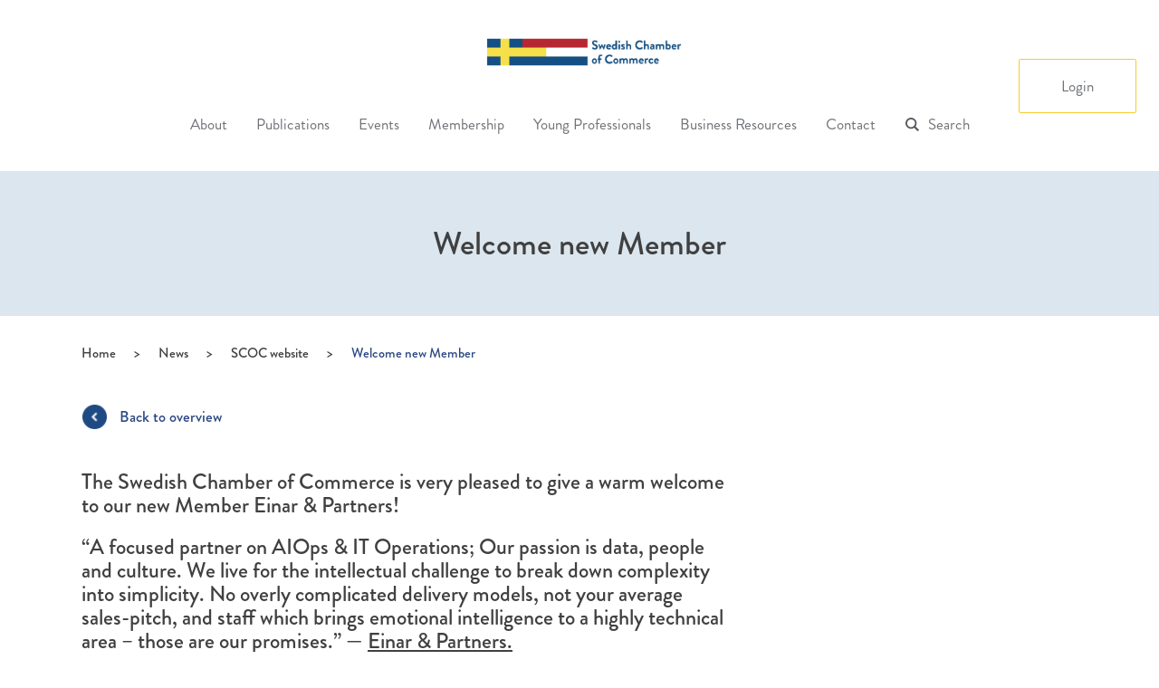

--- FILE ---
content_type: text/html; charset=UTF-8
request_url: https://swedishchamber.nl/news/welcome-new-member-15/
body_size: 14671
content:

<!doctype html>
<html lang="en-GB">
  <head>
  <meta charset="utf-8">
  <meta http-equiv="x-ua-compatible" content="ie=edge">
  <meta name="viewport" content="width=device-width, initial-scale=1">
  <script type="text/javascript">
    var siteUrl = 'https://swedishchamber.nl';
  </script>
  <meta name='robots' content='index, follow, max-image-preview:large, max-snippet:-1, max-video-preview:-1' />

	<!-- This site is optimized with the Yoast SEO plugin v26.8 - https://yoast.com/product/yoast-seo-wordpress/ -->
	<title>Welcome new Member - Swedish Chamber of Commerce</title>
	<link rel="canonical" href="https://swedishchamber.nl/news/welcome-new-member-15/" />
	<meta property="og:locale" content="en_GB" />
	<meta property="og:type" content="article" />
	<meta property="og:title" content="Welcome new Member - Swedish Chamber of Commerce" />
	<meta property="og:description" content="The Swedish Chamber of Commerce is very pleased to give a warm welcome to our new Member Einar &amp; Partners! &#8220;A focused partner on AIOps &amp; IT Operations; Our passion is data, people and culture. We live for the intellectual challenge to break down complexity into simplicity. No overly complicated delivery models, not your average &hellip; Continued" />
	<meta property="og:url" content="https://swedishchamber.nl/news/welcome-new-member-15/" />
	<meta property="og:site_name" content="Swedish Chamber of Commerce" />
	<meta property="article:modified_time" content="2021-03-16T14:36:26+00:00" />
	<meta property="og:image" content="https://swedishchamber.nl/wp-content/uploads/2021/03/New-Members-1.png" />
	<meta property="og:image:width" content="1080" />
	<meta property="og:image:height" content="1080" />
	<meta property="og:image:type" content="image/png" />
	<meta name="twitter:card" content="summary_large_image" />
	<script type="application/ld+json" class="yoast-schema-graph">{"@context":"https://schema.org","@graph":[{"@type":"WebPage","@id":"https://swedishchamber.nl/news/welcome-new-member-15/","url":"https://swedishchamber.nl/news/welcome-new-member-15/","name":"Welcome new Member - Swedish Chamber of Commerce","isPartOf":{"@id":"https://swedishchamber.nl/#website"},"primaryImageOfPage":{"@id":"https://swedishchamber.nl/news/welcome-new-member-15/#primaryimage"},"image":{"@id":"https://swedishchamber.nl/news/welcome-new-member-15/#primaryimage"},"thumbnailUrl":"https://swedishchamber.nl/wp-content/uploads/2021/03/New-Members-1.png","datePublished":"2021-03-15T13:47:15+00:00","dateModified":"2021-03-16T14:36:26+00:00","breadcrumb":{"@id":"https://swedishchamber.nl/news/welcome-new-member-15/#breadcrumb"},"inLanguage":"en-GB","potentialAction":[{"@type":"ReadAction","target":["https://swedishchamber.nl/news/welcome-new-member-15/"]}]},{"@type":"ImageObject","inLanguage":"en-GB","@id":"https://swedishchamber.nl/news/welcome-new-member-15/#primaryimage","url":"https://swedishchamber.nl/wp-content/uploads/2021/03/New-Members-1.png","contentUrl":"https://swedishchamber.nl/wp-content/uploads/2021/03/New-Members-1.png","width":1080,"height":1080},{"@type":"BreadcrumbList","@id":"https://swedishchamber.nl/news/welcome-new-member-15/#breadcrumb","itemListElement":[{"@type":"ListItem","position":1,"name":"Home","item":"https://swedishchamber.nl/"},{"@type":"ListItem","position":2,"name":"News","item":"https://swedishchamber.nl/news/"},{"@type":"ListItem","position":3,"name":"Welcome new Member"}]},{"@type":"WebSite","@id":"https://swedishchamber.nl/#website","url":"https://swedishchamber.nl/","name":"Swedish Chamber of Commerce","description":"","publisher":{"@id":"https://swedishchamber.nl/#organization"},"potentialAction":[{"@type":"SearchAction","target":{"@type":"EntryPoint","urlTemplate":"https://swedishchamber.nl/?s={search_term_string}"},"query-input":{"@type":"PropertyValueSpecification","valueRequired":true,"valueName":"search_term_string"}}],"inLanguage":"en-GB"},{"@type":"Organization","@id":"https://swedishchamber.nl/#organization","name":"Swedish Chamber of Commerce for the Netherlands","url":"https://swedishchamber.nl/","logo":{"@type":"ImageObject","inLanguage":"en-GB","@id":"https://swedishchamber.nl/#/schema/logo/image/","url":"https://swedishchamber.nl/wp-content/uploads/2024/12/SCoC-square.jpg","contentUrl":"https://swedishchamber.nl/wp-content/uploads/2024/12/SCoC-square.jpg","width":2291,"height":1266,"caption":"Swedish Chamber of Commerce for the Netherlands"},"image":{"@id":"https://swedishchamber.nl/#/schema/logo/image/"},"sameAs":["https://www.instagram.com/swedishchambernl/","https://www.linkedin.com/company/2424899/admin/dashboard/"]}]}</script>
	<!-- / Yoast SEO plugin. -->



<link rel="alternate" title="oEmbed (JSON)" type="application/json+oembed" href="https://swedishchamber.nl/wp-json/oembed/1.0/embed?url=https%3A%2F%2Fswedishchamber.nl%2Fnews%2Fwelcome-new-member-15%2F" />
<link rel="alternate" title="oEmbed (XML)" type="text/xml+oembed" href="https://swedishchamber.nl/wp-json/oembed/1.0/embed?url=https%3A%2F%2Fswedishchamber.nl%2Fnews%2Fwelcome-new-member-15%2F&#038;format=xml" />
<style id='wp-img-auto-sizes-contain-inline-css' type='text/css'>
img:is([sizes=auto i],[sizes^="auto," i]){contain-intrinsic-size:3000px 1500px}
/*# sourceURL=wp-img-auto-sizes-contain-inline-css */
</style>
<style id='wp-emoji-styles-inline-css' type='text/css'>

	img.wp-smiley, img.emoji {
		display: inline !important;
		border: none !important;
		box-shadow: none !important;
		height: 1em !important;
		width: 1em !important;
		margin: 0 0.07em !important;
		vertical-align: -0.1em !important;
		background: none !important;
		padding: 0 !important;
	}
/*# sourceURL=wp-emoji-styles-inline-css */
</style>
<style id='wp-block-library-inline-css' type='text/css'>
:root{--wp-block-synced-color:#7a00df;--wp-block-synced-color--rgb:122,0,223;--wp-bound-block-color:var(--wp-block-synced-color);--wp-editor-canvas-background:#ddd;--wp-admin-theme-color:#007cba;--wp-admin-theme-color--rgb:0,124,186;--wp-admin-theme-color-darker-10:#006ba1;--wp-admin-theme-color-darker-10--rgb:0,107,160.5;--wp-admin-theme-color-darker-20:#005a87;--wp-admin-theme-color-darker-20--rgb:0,90,135;--wp-admin-border-width-focus:2px}@media (min-resolution:192dpi){:root{--wp-admin-border-width-focus:1.5px}}.wp-element-button{cursor:pointer}:root .has-very-light-gray-background-color{background-color:#eee}:root .has-very-dark-gray-background-color{background-color:#313131}:root .has-very-light-gray-color{color:#eee}:root .has-very-dark-gray-color{color:#313131}:root .has-vivid-green-cyan-to-vivid-cyan-blue-gradient-background{background:linear-gradient(135deg,#00d084,#0693e3)}:root .has-purple-crush-gradient-background{background:linear-gradient(135deg,#34e2e4,#4721fb 50%,#ab1dfe)}:root .has-hazy-dawn-gradient-background{background:linear-gradient(135deg,#faaca8,#dad0ec)}:root .has-subdued-olive-gradient-background{background:linear-gradient(135deg,#fafae1,#67a671)}:root .has-atomic-cream-gradient-background{background:linear-gradient(135deg,#fdd79a,#004a59)}:root .has-nightshade-gradient-background{background:linear-gradient(135deg,#330968,#31cdcf)}:root .has-midnight-gradient-background{background:linear-gradient(135deg,#020381,#2874fc)}:root{--wp--preset--font-size--normal:16px;--wp--preset--font-size--huge:42px}.has-regular-font-size{font-size:1em}.has-larger-font-size{font-size:2.625em}.has-normal-font-size{font-size:var(--wp--preset--font-size--normal)}.has-huge-font-size{font-size:var(--wp--preset--font-size--huge)}.has-text-align-center{text-align:center}.has-text-align-left{text-align:left}.has-text-align-right{text-align:right}.has-fit-text{white-space:nowrap!important}#end-resizable-editor-section{display:none}.aligncenter{clear:both}.items-justified-left{justify-content:flex-start}.items-justified-center{justify-content:center}.items-justified-right{justify-content:flex-end}.items-justified-space-between{justify-content:space-between}.screen-reader-text{border:0;clip-path:inset(50%);height:1px;margin:-1px;overflow:hidden;padding:0;position:absolute;width:1px;word-wrap:normal!important}.screen-reader-text:focus{background-color:#ddd;clip-path:none;color:#444;display:block;font-size:1em;height:auto;left:5px;line-height:normal;padding:15px 23px 14px;text-decoration:none;top:5px;width:auto;z-index:100000}html :where(.has-border-color){border-style:solid}html :where([style*=border-top-color]){border-top-style:solid}html :where([style*=border-right-color]){border-right-style:solid}html :where([style*=border-bottom-color]){border-bottom-style:solid}html :where([style*=border-left-color]){border-left-style:solid}html :where([style*=border-width]){border-style:solid}html :where([style*=border-top-width]){border-top-style:solid}html :where([style*=border-right-width]){border-right-style:solid}html :where([style*=border-bottom-width]){border-bottom-style:solid}html :where([style*=border-left-width]){border-left-style:solid}html :where(img[class*=wp-image-]){height:auto;max-width:100%}:where(figure){margin:0 0 1em}html :where(.is-position-sticky){--wp-admin--admin-bar--position-offset:var(--wp-admin--admin-bar--height,0px)}@media screen and (max-width:600px){html :where(.is-position-sticky){--wp-admin--admin-bar--position-offset:0px}}

/*# sourceURL=wp-block-library-inline-css */
</style><style id='global-styles-inline-css' type='text/css'>
:root{--wp--preset--aspect-ratio--square: 1;--wp--preset--aspect-ratio--4-3: 4/3;--wp--preset--aspect-ratio--3-4: 3/4;--wp--preset--aspect-ratio--3-2: 3/2;--wp--preset--aspect-ratio--2-3: 2/3;--wp--preset--aspect-ratio--16-9: 16/9;--wp--preset--aspect-ratio--9-16: 9/16;--wp--preset--color--black: #000000;--wp--preset--color--cyan-bluish-gray: #abb8c3;--wp--preset--color--white: #ffffff;--wp--preset--color--pale-pink: #f78da7;--wp--preset--color--vivid-red: #cf2e2e;--wp--preset--color--luminous-vivid-orange: #ff6900;--wp--preset--color--luminous-vivid-amber: #fcb900;--wp--preset--color--light-green-cyan: #7bdcb5;--wp--preset--color--vivid-green-cyan: #00d084;--wp--preset--color--pale-cyan-blue: #8ed1fc;--wp--preset--color--vivid-cyan-blue: #0693e3;--wp--preset--color--vivid-purple: #9b51e0;--wp--preset--gradient--vivid-cyan-blue-to-vivid-purple: linear-gradient(135deg,rgb(6,147,227) 0%,rgb(155,81,224) 100%);--wp--preset--gradient--light-green-cyan-to-vivid-green-cyan: linear-gradient(135deg,rgb(122,220,180) 0%,rgb(0,208,130) 100%);--wp--preset--gradient--luminous-vivid-amber-to-luminous-vivid-orange: linear-gradient(135deg,rgb(252,185,0) 0%,rgb(255,105,0) 100%);--wp--preset--gradient--luminous-vivid-orange-to-vivid-red: linear-gradient(135deg,rgb(255,105,0) 0%,rgb(207,46,46) 100%);--wp--preset--gradient--very-light-gray-to-cyan-bluish-gray: linear-gradient(135deg,rgb(238,238,238) 0%,rgb(169,184,195) 100%);--wp--preset--gradient--cool-to-warm-spectrum: linear-gradient(135deg,rgb(74,234,220) 0%,rgb(151,120,209) 20%,rgb(207,42,186) 40%,rgb(238,44,130) 60%,rgb(251,105,98) 80%,rgb(254,248,76) 100%);--wp--preset--gradient--blush-light-purple: linear-gradient(135deg,rgb(255,206,236) 0%,rgb(152,150,240) 100%);--wp--preset--gradient--blush-bordeaux: linear-gradient(135deg,rgb(254,205,165) 0%,rgb(254,45,45) 50%,rgb(107,0,62) 100%);--wp--preset--gradient--luminous-dusk: linear-gradient(135deg,rgb(255,203,112) 0%,rgb(199,81,192) 50%,rgb(65,88,208) 100%);--wp--preset--gradient--pale-ocean: linear-gradient(135deg,rgb(255,245,203) 0%,rgb(182,227,212) 50%,rgb(51,167,181) 100%);--wp--preset--gradient--electric-grass: linear-gradient(135deg,rgb(202,248,128) 0%,rgb(113,206,126) 100%);--wp--preset--gradient--midnight: linear-gradient(135deg,rgb(2,3,129) 0%,rgb(40,116,252) 100%);--wp--preset--font-size--small: 13px;--wp--preset--font-size--medium: 20px;--wp--preset--font-size--large: 36px;--wp--preset--font-size--x-large: 42px;--wp--preset--spacing--20: 0.44rem;--wp--preset--spacing--30: 0.67rem;--wp--preset--spacing--40: 1rem;--wp--preset--spacing--50: 1.5rem;--wp--preset--spacing--60: 2.25rem;--wp--preset--spacing--70: 3.38rem;--wp--preset--spacing--80: 5.06rem;--wp--preset--shadow--natural: 6px 6px 9px rgba(0, 0, 0, 0.2);--wp--preset--shadow--deep: 12px 12px 50px rgba(0, 0, 0, 0.4);--wp--preset--shadow--sharp: 6px 6px 0px rgba(0, 0, 0, 0.2);--wp--preset--shadow--outlined: 6px 6px 0px -3px rgb(255, 255, 255), 6px 6px rgb(0, 0, 0);--wp--preset--shadow--crisp: 6px 6px 0px rgb(0, 0, 0);}:where(.is-layout-flex){gap: 0.5em;}:where(.is-layout-grid){gap: 0.5em;}body .is-layout-flex{display: flex;}.is-layout-flex{flex-wrap: wrap;align-items: center;}.is-layout-flex > :is(*, div){margin: 0;}body .is-layout-grid{display: grid;}.is-layout-grid > :is(*, div){margin: 0;}:where(.wp-block-columns.is-layout-flex){gap: 2em;}:where(.wp-block-columns.is-layout-grid){gap: 2em;}:where(.wp-block-post-template.is-layout-flex){gap: 1.25em;}:where(.wp-block-post-template.is-layout-grid){gap: 1.25em;}.has-black-color{color: var(--wp--preset--color--black) !important;}.has-cyan-bluish-gray-color{color: var(--wp--preset--color--cyan-bluish-gray) !important;}.has-white-color{color: var(--wp--preset--color--white) !important;}.has-pale-pink-color{color: var(--wp--preset--color--pale-pink) !important;}.has-vivid-red-color{color: var(--wp--preset--color--vivid-red) !important;}.has-luminous-vivid-orange-color{color: var(--wp--preset--color--luminous-vivid-orange) !important;}.has-luminous-vivid-amber-color{color: var(--wp--preset--color--luminous-vivid-amber) !important;}.has-light-green-cyan-color{color: var(--wp--preset--color--light-green-cyan) !important;}.has-vivid-green-cyan-color{color: var(--wp--preset--color--vivid-green-cyan) !important;}.has-pale-cyan-blue-color{color: var(--wp--preset--color--pale-cyan-blue) !important;}.has-vivid-cyan-blue-color{color: var(--wp--preset--color--vivid-cyan-blue) !important;}.has-vivid-purple-color{color: var(--wp--preset--color--vivid-purple) !important;}.has-black-background-color{background-color: var(--wp--preset--color--black) !important;}.has-cyan-bluish-gray-background-color{background-color: var(--wp--preset--color--cyan-bluish-gray) !important;}.has-white-background-color{background-color: var(--wp--preset--color--white) !important;}.has-pale-pink-background-color{background-color: var(--wp--preset--color--pale-pink) !important;}.has-vivid-red-background-color{background-color: var(--wp--preset--color--vivid-red) !important;}.has-luminous-vivid-orange-background-color{background-color: var(--wp--preset--color--luminous-vivid-orange) !important;}.has-luminous-vivid-amber-background-color{background-color: var(--wp--preset--color--luminous-vivid-amber) !important;}.has-light-green-cyan-background-color{background-color: var(--wp--preset--color--light-green-cyan) !important;}.has-vivid-green-cyan-background-color{background-color: var(--wp--preset--color--vivid-green-cyan) !important;}.has-pale-cyan-blue-background-color{background-color: var(--wp--preset--color--pale-cyan-blue) !important;}.has-vivid-cyan-blue-background-color{background-color: var(--wp--preset--color--vivid-cyan-blue) !important;}.has-vivid-purple-background-color{background-color: var(--wp--preset--color--vivid-purple) !important;}.has-black-border-color{border-color: var(--wp--preset--color--black) !important;}.has-cyan-bluish-gray-border-color{border-color: var(--wp--preset--color--cyan-bluish-gray) !important;}.has-white-border-color{border-color: var(--wp--preset--color--white) !important;}.has-pale-pink-border-color{border-color: var(--wp--preset--color--pale-pink) !important;}.has-vivid-red-border-color{border-color: var(--wp--preset--color--vivid-red) !important;}.has-luminous-vivid-orange-border-color{border-color: var(--wp--preset--color--luminous-vivid-orange) !important;}.has-luminous-vivid-amber-border-color{border-color: var(--wp--preset--color--luminous-vivid-amber) !important;}.has-light-green-cyan-border-color{border-color: var(--wp--preset--color--light-green-cyan) !important;}.has-vivid-green-cyan-border-color{border-color: var(--wp--preset--color--vivid-green-cyan) !important;}.has-pale-cyan-blue-border-color{border-color: var(--wp--preset--color--pale-cyan-blue) !important;}.has-vivid-cyan-blue-border-color{border-color: var(--wp--preset--color--vivid-cyan-blue) !important;}.has-vivid-purple-border-color{border-color: var(--wp--preset--color--vivid-purple) !important;}.has-vivid-cyan-blue-to-vivid-purple-gradient-background{background: var(--wp--preset--gradient--vivid-cyan-blue-to-vivid-purple) !important;}.has-light-green-cyan-to-vivid-green-cyan-gradient-background{background: var(--wp--preset--gradient--light-green-cyan-to-vivid-green-cyan) !important;}.has-luminous-vivid-amber-to-luminous-vivid-orange-gradient-background{background: var(--wp--preset--gradient--luminous-vivid-amber-to-luminous-vivid-orange) !important;}.has-luminous-vivid-orange-to-vivid-red-gradient-background{background: var(--wp--preset--gradient--luminous-vivid-orange-to-vivid-red) !important;}.has-very-light-gray-to-cyan-bluish-gray-gradient-background{background: var(--wp--preset--gradient--very-light-gray-to-cyan-bluish-gray) !important;}.has-cool-to-warm-spectrum-gradient-background{background: var(--wp--preset--gradient--cool-to-warm-spectrum) !important;}.has-blush-light-purple-gradient-background{background: var(--wp--preset--gradient--blush-light-purple) !important;}.has-blush-bordeaux-gradient-background{background: var(--wp--preset--gradient--blush-bordeaux) !important;}.has-luminous-dusk-gradient-background{background: var(--wp--preset--gradient--luminous-dusk) !important;}.has-pale-ocean-gradient-background{background: var(--wp--preset--gradient--pale-ocean) !important;}.has-electric-grass-gradient-background{background: var(--wp--preset--gradient--electric-grass) !important;}.has-midnight-gradient-background{background: var(--wp--preset--gradient--midnight) !important;}.has-small-font-size{font-size: var(--wp--preset--font-size--small) !important;}.has-medium-font-size{font-size: var(--wp--preset--font-size--medium) !important;}.has-large-font-size{font-size: var(--wp--preset--font-size--large) !important;}.has-x-large-font-size{font-size: var(--wp--preset--font-size--x-large) !important;}
/*# sourceURL=global-styles-inline-css */
</style>

<style id='classic-theme-styles-inline-css' type='text/css'>
/*! This file is auto-generated */
.wp-block-button__link{color:#fff;background-color:#32373c;border-radius:9999px;box-shadow:none;text-decoration:none;padding:calc(.667em + 2px) calc(1.333em + 2px);font-size:1.125em}.wp-block-file__button{background:#32373c;color:#fff;text-decoration:none}
/*# sourceURL=/wp-includes/css/classic-themes.min.css */
</style>
<link rel='stylesheet' id='timelineCSS-css' href='https://swedishchamber.nl/wp-content/plugins/timeline-block-block/assets/css/timeline.min.css?ver=1.3.5' type='text/css' media='all' />
<link rel='stylesheet' id='sc-membership-css' href='https://swedishchamber.nl/wp-content/plugins/sc-membership/public/css/sc-membership-public.css?ver=1.0.0' type='text/css' media='all' />
<link rel='stylesheet' id='wp-pagenavi-css' href='https://swedishchamber.nl/wp-content/plugins/wp-pagenavi/pagenavi-css.css?ver=2.70' type='text/css' media='all' />
<link rel='stylesheet' id='sage/css-css' href='https://swedishchamber.nl/wp-content/themes/swedishchamber/dist/styles/main.css?ver=1.0.4' type='text/css' media='all' />
<script type="text/javascript" src="https://swedishchamber.nl/wp-includes/js/jquery/jquery.min.js?ver=3.7.1" id="jquery-core-js"></script>
<script type="text/javascript" src="https://swedishchamber.nl/wp-includes/js/jquery/jquery-migrate.min.js?ver=3.4.1" id="jquery-migrate-js"></script>
<script type="text/javascript" src="https://swedishchamber.nl/wp-content/plugins/sc-membership/public/js/sc-membership-public.js?ver=1.0.0" id="sc-membership-js"></script>
<link rel="https://api.w.org/" href="https://swedishchamber.nl/wp-json/" /><link rel="EditURI" type="application/rsd+xml" title="RSD" href="https://swedishchamber.nl/xmlrpc.php?rsd" />
<style type="text/css">.recentcomments a{display:inline !important;padding:0 !important;margin:0 !important;}</style><link rel="icon" href="https://swedishchamber.nl/wp-content/uploads/2021/02/Namnlös-design-2-1-150x150.png" sizes="32x32" />
<link rel="icon" href="https://swedishchamber.nl/wp-content/uploads/2021/02/Namnlös-design-2-1.png" sizes="192x192" />
<link rel="apple-touch-icon" href="https://swedishchamber.nl/wp-content/uploads/2021/02/Namnlös-design-2-1.png" />
<meta name="msapplication-TileImage" content="https://swedishchamber.nl/wp-content/uploads/2021/02/Namnlös-design-2-1.png" />
<style id="ur-dynamic-colors">:root {
	--ur-primary-color: #475bb2;
	--ur-primary-dark: #4052a0;
	--ur-primary-light: #ffffff;
	--ur-button-text-normal-color: #FFFFFF;
	--ur-button-text-hover-color: #FFFFFF;
	--ur-button-background-normal-color: #475bb2;
	--ur-button-background-hover-color: #38488e;
}</style><noscript><style id="rocket-lazyload-nojs-css">.rll-youtube-player, [data-lazy-src]{display:none !important;}</style></noscript>  <script type="text/javascript" src="https://swedishchamber.nl/wp-content/themes/swedishchamber/assets/scripts/jquery.calendario.min.js"> </script>
  <!-- Global site tag (gtag.js) - Google Analytics -->
  	<script async src="https://www.googletagmanager.com/gtag/js?id=UA-79589945-1"></script>
  		<script>
  			window.dataLayer = window.dataLayer || [];
  			function gtag(){dataLayer.push(arguments);}
  			gtag('js', new Date());

  			gtag('config', 'UA-38883677-1');
	</script>
<meta name="generator" content="WP Rocket 3.20.3" data-wpr-features="wpr_lazyload_images wpr_preload_links wpr_desktop" /></head>
  <body data-rsssl=1 class="wp-singular cpt_news-template-default single single-cpt_news postid-11068 wp-theme-swedishchamber main-site user-registration-page ur-settings-sidebar-show welcome-new-member-15 category-uncategorized category-"  data-baseurl="https://swedishchamber.nl">
    <!--[if IE]>
      <div class="alert alert-warning">
        You are using an <strong>outdated</strong> browser. Please <a href="http://browsehappy.com/">upgrade your browser</a> to improve your experience.      </div>
    <![endif]-->
    
<header data-rocket-location-hash="e69ff803f882553740c54552428cb03d" class="banner">
    <div data-rocket-location-hash="2ec8a884ec409727fa78c2b7bdefd976" class="container-fluid">
        <div data-rocket-location-hash="982dee7b519963c9d3a8992f2098b2af" class="banner-logo-wpp">
                        <a class="brand hidden-xs hidden-sm" href="https://swedishchamber.nl/"><img
                    src="data:image/svg+xml,%3Csvg%20xmlns='http://www.w3.org/2000/svg'%20viewBox='0%200%200%200'%3E%3C/svg%3E" data-lazy-src="https://swedishchamber.nl/wp-content/themes/swedishchamber/img/logo.jpg" /><noscript><img
                    src="https://swedishchamber.nl/wp-content/themes/swedishchamber/img/logo.jpg" /></noscript></a>
                        <a class="back-to-main opacity-animation blue-txt" href="https://swedishchamber.nl/"><img
                    src="data:image/svg+xml,%3Csvg%20xmlns='http://www.w3.org/2000/svg'%20viewBox='0%200%200%200'%3E%3C/svg%3E" data-lazy-src="https://swedishchamber.nl/wp-content/themes/swedishchamber/img/icons/caret-left-blue.png" /><noscript><img
                    src="https://swedishchamber.nl/wp-content/themes/swedishchamber/img/icons/caret-left-blue.png" /></noscript> <span>Swedish
                    Chamber of Commerce</span></a>
        </div>
        <div data-rocket-location-hash="30129e73e044aee53688a6812912ab9f" class="row visible-xs visible-sm">
            <div class="mobile-menu">
                <div class="menu-wrapper">
                    <span class="toggle-menu"></span>
                                        <span class="logo"><img src="data:image/svg+xml,%3Csvg%20xmlns='http://www.w3.org/2000/svg'%20viewBox='0%200%20210%200'%3E%3C/svg%3E"
                            width="210" data-lazy-src="https://swedishchamber.nl/wp-content/themes/swedishchamber/img/logo.jpg" /><noscript><img src="https://swedishchamber.nl/wp-content/themes/swedishchamber/img/logo.jpg"
                            width="210" /></noscript></span>
                                    </div>
            </div>
        </div>
        <nav class="nav-primary">
            <div class="menu-items-group">
                                <ul id="menu-primary-navigation" class="nav"><li id="menu-item-165" class="menu-item menu-item-type-custom menu-item-object-custom menu-item-has-children menu-item-165"><a href="#">About<i class="icon-angle-down"></i></a><span class="visible-xs visible-sm dropdown-arrow"></span>
<ul class="sub-menu">
	<li id="menu-item-128" class="menu-item menu-item-type-post_type menu-item-object-page menu-item-128"><a href="https://swedishchamber.nl/home/about-us/">About us</a><span class="visible-xs visible-sm dropdown-arrow"></span></li>
	<li id="menu-item-27062" class="menu-item menu-item-type-post_type menu-item-object-page menu-item-27062"><a href="https://swedishchamber.nl/board-of-directors/">Board of Directors</a><span class="visible-xs visible-sm dropdown-arrow"></span></li>
	<li id="menu-item-27202" class="menu-item menu-item-type-post_type menu-item-object-page menu-item-27202"><a href="https://swedishchamber.nl/about/committees/">Committees</a><span class="visible-xs visible-sm dropdown-arrow"></span></li>
	<li id="menu-item-28353" class="menu-item menu-item-type-post_type menu-item-object-page menu-item-28353"><a href="https://swedishchamber.nl/apply-for-our-committees/">Apply for our Committees</a><span class="visible-xs visible-sm dropdown-arrow"></span></li>
	<li id="menu-item-525" class="menu-item menu-item-type-post_type menu-item-object-page menu-item-525"><a href="https://swedishchamber.nl/home/about-us/scholarship/">Scholarship at the Swedish Chamber</a><span class="visible-xs visible-sm dropdown-arrow"></span></li>
	<li id="menu-item-27072" class="menu-item menu-item-type-post_type menu-item-object-page menu-item-27072"><a href="https://swedishchamber.nl/?page_id=10918">Internship at the Swedish Chamber</a><span class="visible-xs visible-sm dropdown-arrow"></span></li>
	<li id="menu-item-28185" class="menu-item menu-item-type-post_type menu-item-object-page menu-item-28185"><a href="https://swedishchamber.nl/the-swedish-chamber-of-commerce-sustainability-scholarship-powered-by-saab/">The Swedish Chamber of Commerce Sustainability Scholarship – Powered by Saab</a><span class="visible-xs visible-sm dropdown-arrow"></span></li>
	<li id="menu-item-26979" class="menu-item menu-item-type-post_type menu-item-object-page menu-item-26979"><a href="https://swedishchamber.nl/team/">Team</a><span class="visible-xs visible-sm dropdown-arrow"></span></li>
	<li id="menu-item-26980" class="menu-item menu-item-type-post_type menu-item-object-page menu-item-26980"><a href="https://swedishchamber.nl/about/business-awards/">Swedish Chamber Business Awards</a><span class="visible-xs visible-sm dropdown-arrow"></span></li>
	<li id="menu-item-27217" class="menu-item menu-item-type-post_type menu-item-object-page menu-item-has-children menu-item-27217"><a href="https://swedishchamber.nl/home/history-2/">History<i class="icon-angle-right"></i></a><span class="visible-xs visible-sm dropdown-arrow"></span>
	<ul class="sub-menu">
		<li id="menu-item-10995" class="menu-item menu-item-type-post_type menu-item-object-page menu-item-10995"><a href="https://swedishchamber.nl/60th-anniversary/">60th Anniversary</a><span class="visible-xs visible-sm dropdown-arrow"></span></li>
	</ul>
</li>
</ul>
</li>
<li id="menu-item-20328" class="menu-item menu-item-type-post_type menu-item-object-page menu-item-has-children menu-item-20328"><a href="https://swedishchamber.nl/publications/">Publications<i class="icon-angle-down"></i></a><span class="visible-xs visible-sm dropdown-arrow"></span>
<ul class="sub-menu">
	<li id="menu-item-28841" class="menu-item menu-item-type-post_type menu-item-object-page menu-item-28841"><a href="https://swedishchamber.nl/member-survey-2024/">Member Satisfaction Survey Report 2025</a><span class="visible-xs visible-sm dropdown-arrow"></span></li>
	<li id="menu-item-20450" class="menu-item menu-item-type-post_type menu-item-object-page menu-item-20450"><a href="https://swedishchamber.nl/swedish-chamber-insights/">Swedish Chamber Insights</a><span class="visible-xs visible-sm dropdown-arrow"></span></li>
	<li id="menu-item-22367" class="menu-item menu-item-type-post_type menu-item-object-page menu-item-22367"><a href="https://swedishchamber.nl/swe-cham-news-feed/">Swe-Cham News Feed</a><span class="visible-xs visible-sm dropdown-arrow"></span></li>
	<li id="menu-item-12068" class="menu-item menu-item-type-post_type menu-item-object-page menu-item-12068"><a href="https://swedishchamber.nl/annual-review-2/">Annual Review</a><span class="visible-xs visible-sm dropdown-arrow"></span></li>
	<li id="menu-item-13189" class="menu-item menu-item-type-post_type menu-item-object-page menu-item-13189"><a href="https://swedishchamber.nl/publications/business-climate-surveys/">Business Climate Surveys</a><span class="visible-xs visible-sm dropdown-arrow"></span></li>
</ul>
</li>
<li id="menu-item-221" class="menu-item menu-item-type-post_type menu-item-object-page menu-item-has-children menu-item-221"><a href="https://swedishchamber.nl/upcoming-events/">Events<i class="icon-angle-down"></i></a><span class="visible-xs visible-sm dropdown-arrow"></span>
<ul class="sub-menu">
	<li id="menu-item-222" class="menu-item menu-item-type-post_type menu-item-object-page menu-item-222"><a href="https://swedishchamber.nl/upcoming-events/">Upcoming events</a><span class="visible-xs visible-sm dropdown-arrow"></span></li>
	<li id="menu-item-225" class="menu-item menu-item-type-post_type menu-item-object-page menu-item-225"><a href="https://swedishchamber.nl/past-events/">Past events</a><span class="visible-xs visible-sm dropdown-arrow"></span></li>
</ul>
</li>
<li id="menu-item-231" class="menu-item menu-item-type-post_type menu-item-object-page menu-item-has-children menu-item-231"><a href="https://swedishchamber.nl/become-a-member/">Membership<i class="icon-angle-down"></i></a><span class="visible-xs visible-sm dropdown-arrow"></span>
<ul class="sub-menu">
	<li id="menu-item-232" class="menu-item menu-item-type-post_type menu-item-object-page menu-item-232"><a href="https://swedishchamber.nl/become-a-member/">Become a Member</a><span class="visible-xs visible-sm dropdown-arrow"></span></li>
	<li id="menu-item-172" class="menu-item menu-item-type-post_type menu-item-object-page menu-item-172"><a href="https://swedishchamber.nl/about/patrons/">Patron Members</a><span class="visible-xs visible-sm dropdown-arrow"></span></li>
	<li id="menu-item-27574" class="menu-item menu-item-type-post_type menu-item-object-page menu-item-27574"><a href="https://swedishchamber.nl/business-member-register/">Business member register</a><span class="visible-xs visible-sm dropdown-arrow"></span></li>
	<li id="menu-item-4493" class="menu-item menu-item-type-post_type menu-item-object-page menu-item-4493"><a href="https://swedishchamber.nl/terms-and-conditions/">Terms and conditions</a><span class="visible-xs visible-sm dropdown-arrow"></span></li>
	<li id="menu-item-4492" class="menu-item menu-item-type-post_type menu-item-object-page menu-item-4492"><a href="https://swedishchamber.nl/privacy-policy/">Privacy policy</a><span class="visible-xs visible-sm dropdown-arrow"></span></li>
</ul>
</li>
<li id="menu-item-571" class="menu-item menu-item-type-post_type menu-item-object-page menu-item-571"><a href="https://swedishchamber.nl/young-professional/">Young Professionals</a><span class="visible-xs visible-sm dropdown-arrow"></span></li>
<li id="menu-item-245" class="menu-item menu-item-type-post_type menu-item-object-page menu-item-has-children menu-item-245"><a href="https://swedishchamber.nl/business-swedish-chamber/">Business Resources<i class="icon-angle-down"></i></a><span class="visible-xs visible-sm dropdown-arrow"></span>
<ul class="sub-menu">
	<li id="menu-item-12014" class="menu-item menu-item-type-post_type menu-item-object-page menu-item-12014"><a href="https://swedishchamber.nl/driva-foretag-i-nederlanderna/">Driva företag i Nederländerna (in Swedish)</a><span class="visible-xs visible-sm dropdown-arrow"></span></li>
	<li id="menu-item-251" class="menu-item menu-item-type-post_type menu-item-object-page menu-item-251"><a href="https://swedishchamber.nl/business-in-the-netherlands/">Business in the Netherlands</a><span class="visible-xs visible-sm dropdown-arrow"></span></li>
	<li id="menu-item-252" class="menu-item menu-item-type-post_type menu-item-object-page menu-item-252"><a href="https://swedishchamber.nl/business-in-sweden/">General information about Sweden</a><span class="visible-xs visible-sm dropdown-arrow"></span></li>
</ul>
</li>
<li id="menu-item-255" class="menu-item menu-item-type-post_type menu-item-object-page menu-item-255"><a href="https://swedishchamber.nl/contact/">Contact</a><span class="visible-xs visible-sm dropdown-arrow"></span></li>
<li id="menu-item-4580" class="main-nav-search menu-item menu-item-type-post_type menu-item-object-page menu-item-4580"><a href="https://swedishchamber.nl/search/">Search</a><span class="visible-xs visible-sm dropdown-arrow"></span></li>
</ul>                <div class="login visible-xs visible-sm">
                                                            <a href="https://swedishchamber.nl/login" title="Login">Login</a>
                                                        </div>
            </div>
    </div>
    </nav>
    <div data-rocket-location-hash="a968aec5dbeee5943db9c9c41803ee84" class="login hidden-xs hidden-sm">
                        <a class="opacity-animation" href="https://swedishchamber.nl/login" title="Login">Login</a>
                    </div>
    </div>
</header>
<div data-rocket-location-hash="d66d2e0fb6cf208305d0eba98c0b0cc8" class="container visible-xs">
    <div data-rocket-location-hash="bdbd5dde0cef9bd4e68f2597c9c5e63f" class="row">
        <div data-rocket-location-hash="ec7b3dcb40b742be910a53bc537e9d53" class="col-sm-6">
            <div class="breadcrumbs" typeof="BreadcrumbList" vocab="http://schema.org/">
                <span property="itemListElement" typeof="ListItem"><a property="item" typeof="WebPage" title="Go to Swedish Chamber of Commerce." href="https://swedishchamber.nl" class="home"><span property="name">Home</span></a><meta property="position" content="1"></span><span> &gt; </span><span property="itemListElement" typeof="ListItem"><a property="item" typeof="WebPage" title="Go to News." href="https://swedishchamber.nl/news/" class="archive post-cpt_news-archive"><span property="name">News</span></a><meta property="position" content="2"></span><span> &gt; </span><span property="itemListElement" typeof="ListItem"><a property="item" typeof="WebPage" title="Go to the SCOC website category archives." href="https://swedishchamber.nl/category/uncategorized/?post_type=cpt_news" class="taxonomy category"><span property="name">SCOC website</span></a><meta property="position" content="3"></span><span> &gt; </span><span property="itemListElement" typeof="ListItem"><span property="name">Welcome new Member</span><meta property="position" content="4"></span>            </div>
        </div>
    </div>
</div>
<section data-rocket-location-hash="e8d43c21fd8924ad7db90b6c07b7764e" class="page-intro">
                <h1 class="title">
                        Welcome new Member        </h1>
                </section>

<!-- Modal -->
<div data-rocket-location-hash="875e3ccbceb383757a79e77e74a0bff0" class="modal fade" id="myModal" role="dialog">
    <div data-rocket-location-hash="f6f1b2891f8261a390ff5eafa3ee9762" class="modal-dialog">

        <!-- Modal content-->
        <div data-rocket-location-hash="503cdf3c5936a77d29553475ede6adf0" class="modal-content">
            <div class="modal-header">
                <button type="button" class="close" data-dismiss="modal">&times;</button>
                <h4 class="modal-title">Sign up for the newsletter</h4>

            </div>
            <div class="modal-body font-family-regular">
                <!--  -->
                <p><p>If you&#8217;d like to stay up to date with Swedish Chamber, sign up to our newsletter by sending an email to <a href="mailto:info@swedishchamber.nl">info@swedishchamber.nl</a>.</p>
</p>
            </div>
        </div>

    </div>
</div>
<div data-rocket-location-hash="681d7a410ab4b0f67b60667d67c77322" class="container hidden-xs ">
    <div data-rocket-location-hash="ccad82ffb95c64be72b27eb2537e8a5c" class="row">
                <div data-rocket-location-hash="1c57f351d955a9069d29f87a55ed6bbd" class="col-sm-12">
            <div class="breadcrumbs" typeof="BreadcrumbList" vocab="http://schema.org/">
                <span property="itemListElement" typeof="ListItem"><a property="item" typeof="WebPage" title="Go to Swedish Chamber of Commerce." href="https://swedishchamber.nl" class="home"><span property="name">Home</span></a><meta property="position" content="1"></span><span> &gt; </span><span property="itemListElement" typeof="ListItem"><a property="item" typeof="WebPage" title="Go to News." href="https://swedishchamber.nl/news/" class="archive post-cpt_news-archive"><span property="name">News</span></a><meta property="position" content="2"></span><span> &gt; </span><span property="itemListElement" typeof="ListItem"><a property="item" typeof="WebPage" title="Go to the SCOC website category archives." href="https://swedishchamber.nl/category/uncategorized/?post_type=cpt_news" class="taxonomy category"><span property="name">SCOC website</span></a><meta property="position" content="3"></span><span> &gt; </span><span property="itemListElement" typeof="ListItem"><span property="name">Welcome new Member</span><meta property="position" content="4"></span>            </div>
        </div>
            </div>
</div>
    <div data-rocket-location-hash="ba4222fa9357aaba579d73a0f71725b3" class="wrap" role="document">
      <div data-rocket-location-hash="74fa9e51fb10a3a7d9b1fea5b7fbffab" class="content clearfix">
        <main data-rocket-location-hash="de7a0b45f357fb290576ea9a44cd2119" class="main">
                    
  <article class="container-fluid content-extra-padding extra-padding-bottom">

    <div data-rocket-location-hash="49ba11e84f7a5c34869b8e8a6f6ca0be" class="row">
      <div data-rocket-location-hash="585ed3ec7a09c0a11c0dd607f773b12d" class="container">
        <div class="row">
          <div class="col-sm-8">
          <a class="btn icon arrow-left blue-text back" href="https://swedishchamber.nl/news">Back to overview</a>
                        <div class="content-wrapper">
              <div class="page-introduction intro-content">
                <h3>The Swedish Chamber of Commerce is very pleased to give a warm welcome to our new Member Einar &amp; Partners!</h3>
<h3>&#8220;A focused partner on AIOps &amp; IT Operations; Our passion is data, people and culture. We live for the intellectual challenge to break down complexity into simplicity. No overly complicated delivery models, not your average sales-pitch, and staff which brings emotional intelligence to a highly technical area – those are our promises.&#8221; — <a href="https://einar.partners/">Einar &amp; Partners.<span id="more-11068"></span></a></h3>
<p><img fetchpriority="high" decoding="async" class="alignnone wp-image-11069" src="data:image/svg+xml,%3Csvg%20xmlns='http://www.w3.org/2000/svg'%20viewBox='0%200%20400%20400'%3E%3C/svg%3E" alt="" width="400" height="400" data-lazy-srcset="https://swedishchamber.nl/wp-content/uploads/2021/03/New-Members-1-300x300.png 300w, https://swedishchamber.nl/wp-content/uploads/2021/03/New-Members-1-1024x1024.png 1024w, https://swedishchamber.nl/wp-content/uploads/2021/03/New-Members-1-150x150.png 150w, https://swedishchamber.nl/wp-content/uploads/2021/03/New-Members-1-768x768.png 768w, https://swedishchamber.nl/wp-content/uploads/2021/03/New-Members-1.png 1080w" data-lazy-sizes="(max-width: 400px) 100vw, 400px" data-lazy-src="https://swedishchamber.nl/wp-content/uploads/2021/03/New-Members-1-300x300.png" /><noscript><img fetchpriority="high" decoding="async" class="alignnone wp-image-11069" src="https://swedishchamber.nl/wp-content/uploads/2021/03/New-Members-1-300x300.png" alt="" width="400" height="400" srcset="https://swedishchamber.nl/wp-content/uploads/2021/03/New-Members-1-300x300.png 300w, https://swedishchamber.nl/wp-content/uploads/2021/03/New-Members-1-1024x1024.png 1024w, https://swedishchamber.nl/wp-content/uploads/2021/03/New-Members-1-150x150.png 150w, https://swedishchamber.nl/wp-content/uploads/2021/03/New-Members-1-768x768.png 768w, https://swedishchamber.nl/wp-content/uploads/2021/03/New-Members-1.png 1080w" sizes="(max-width: 400px) 100vw, 400px" /></noscript></p>
<p>&nbsp;</p>
              </div>
            </div>
                    


          </div>
              <aside class="sidebar">
              </aside><!-- /.sidebar -->
          </div>
      </div>
    </div>
  </article>
        </main><!-- /.main -->
              </div><!-- /.content -->
    </div><!-- /.wrap -->
                <!-- Top Patrons Carousel -->
          <section data-rocket-location-hash="081c5c2e931b6dddb02794ab93a48284" id="patrons">
    <h3 class="title">Patrons</h3>
    <div data-rocket-location-hash="e2cdd0bfce58a05fa7a8889a35041215" class="patrons-carousel">
                <a href="http://www.ikea.com/" class="single-block">
            <div class="content-wrapper">
                                <img src="data:image/svg+xml,%3Csvg%20xmlns='http://www.w3.org/2000/svg'%20viewBox='0%200%200%200'%3E%3C/svg%3E" alt="Inter-IKEA Systems B.V." data-lazy-src="https://swedishchamber.nl/wp-content/uploads/2016/09/Patron-loggor.png"><noscript><img src="https://swedishchamber.nl/wp-content/uploads/2016/09/Patron-loggor.png" alt="Inter-IKEA Systems B.V."></noscript>
                            </div>
        </a>

                <a href="https://www.ericsson.com/" class="single-block">
            <div class="content-wrapper">
                                <img src="data:image/svg+xml,%3Csvg%20xmlns='http://www.w3.org/2000/svg'%20viewBox='0%200%200%200'%3E%3C/svg%3E" alt="Ericsson" data-lazy-src="https://swedishchamber.nl/wp-content/uploads/2016/09/ericsson_logo-svg_1.png"><noscript><img src="https://swedishchamber.nl/wp-content/uploads/2016/09/ericsson_logo-svg_1.png" alt="Ericsson"></noscript>
                            </div>
        </a>

                <a href="https://www.scania.com/nl/nl/home.html" class="single-block">
            <div class="content-wrapper">
                                <img src="data:image/svg+xml,%3Csvg%20xmlns='http://www.w3.org/2000/svg'%20viewBox='0%200%200%200'%3E%3C/svg%3E" alt="Scania" data-lazy-src="https://swedishchamber.nl/wp-content/uploads/2016/09/scania.jpg"><noscript><img src="https://swedishchamber.nl/wp-content/uploads/2016/09/scania.jpg" alt="Scania"></noscript>
                            </div>
        </a>

                <a href="https://www.handelsbanken.nl/start" class="single-block">
            <div class="content-wrapper">
                                <img src="data:image/svg+xml,%3Csvg%20xmlns='http://www.w3.org/2000/svg'%20viewBox='0%200%200%200'%3E%3C/svg%3E" alt="Handelsbanken" data-lazy-src="https://swedishchamber.nl/wp-content/uploads/2016/09/handelsbanken.jpg"><noscript><img src="https://swedishchamber.nl/wp-content/uploads/2016/09/handelsbanken.jpg" alt="Handelsbanken"></noscript>
                            </div>
        </a>

                <a href="https://www.ssab.com/en" class="single-block">
            <div class="content-wrapper">
                                <img src="data:image/svg+xml,%3Csvg%20xmlns='http://www.w3.org/2000/svg'%20viewBox='0%200%200%200'%3E%3C/svg%3E" alt="SSAB" data-lazy-src="https://swedishchamber.nl/wp-content/uploads/2024/07/Namnlos-design-4.jpg"><noscript><img src="https://swedishchamber.nl/wp-content/uploads/2024/07/Namnlos-design-4.jpg" alt="SSAB"></noscript>
                            </div>
        </a>

                <a href="http://www.atlascopco.nl/nlnl/" class="single-block">
            <div class="content-wrapper">
                                <img src="data:image/svg+xml,%3Csvg%20xmlns='http://www.w3.org/2000/svg'%20viewBox='0%200%200%200'%3E%3C/svg%3E" alt="Atlas Copco" data-lazy-src="https://swedishchamber.nl/wp-content/uploads/2016/10/atlas-copco-e1478526360975.png"><noscript><img src="https://swedishchamber.nl/wp-content/uploads/2016/10/atlas-copco-e1478526360975.png" alt="Atlas Copco"></noscript>
                            </div>
        </a>

                <a href="https://atlas.tax/nl/" class="single-block">
            <div class="content-wrapper">
                                <img src="data:image/svg+xml,%3Csvg%20xmlns='http://www.w3.org/2000/svg'%20viewBox='0%200%200%200'%3E%3C/svg%3E" alt="Svalner Atlas Advisors" data-lazy-src="https://swedishchamber.nl/wp-content/uploads/2016/10/Namnlos-design-37.png"><noscript><img src="https://swedishchamber.nl/wp-content/uploads/2016/10/Namnlos-design-37.png" alt="Svalner Atlas Advisors"></noscript>
                            </div>
        </a>

                <a href="http://www.mercuriurval.com/en/Countries/Netherlands/" class="single-block">
            <div class="content-wrapper">
                                <img src="data:image/svg+xml,%3Csvg%20xmlns='http://www.w3.org/2000/svg'%20viewBox='0%200%200%200'%3E%3C/svg%3E" alt="Mercuri Urval" data-lazy-src="https://swedishchamber.nl/wp-content/uploads/2016/10/Mercuri-Urval.png"><noscript><img src="https://swedishchamber.nl/wp-content/uploads/2016/10/Mercuri-Urval.png" alt="Mercuri Urval"></noscript>
                            </div>
        </a>

                <a href="http://www.noviflora.com/site/en" class="single-block">
            <div class="content-wrapper">
                                <img src="data:image/svg+xml,%3Csvg%20xmlns='http://www.w3.org/2000/svg'%20viewBox='0%200%200%200'%3E%3C/svg%3E" alt="Noviflora" data-lazy-src="https://swedishchamber.nl/wp-content/uploads/2016/10/Noviflora.jpg"><noscript><img src="https://swedishchamber.nl/wp-content/uploads/2016/10/Noviflora.jpg" alt="Noviflora"></noscript>
                            </div>
        </a>

                <a href="https://www.vattenfall.nl%20" class="single-block">
            <div class="content-wrapper">
                                <img src="data:image/svg+xml,%3Csvg%20xmlns='http://www.w3.org/2000/svg'%20viewBox='0%200%200%200'%3E%3C/svg%3E" alt="Vattenfall" data-lazy-src="https://swedishchamber.nl/wp-content/uploads/2016/10/Vattenfall-small-logo.png"><noscript><img src="https://swedishchamber.nl/wp-content/uploads/2016/10/Vattenfall-small-logo.png" alt="Vattenfall"></noscript>
                            </div>
        </a>

                <a href="http://www.skf.com/benelux/nl/index.html" class="single-block">
            <div class="content-wrapper">
                                <img src="data:image/svg+xml,%3Csvg%20xmlns='http://www.w3.org/2000/svg'%20viewBox='0%200%200%200'%3E%3C/svg%3E" alt="SKF" data-lazy-src="https://swedishchamber.nl/wp-content/uploads/2016/10/Namnlos-design-43.png"><noscript><img src="https://swedishchamber.nl/wp-content/uploads/2016/10/Namnlos-design-43.png" alt="SKF"></noscript>
                            </div>
        </a>

                <a href="http://www.tetrapak.com/nl" class="single-block">
            <div class="content-wrapper">
                                <img src="data:image/svg+xml,%3Csvg%20xmlns='http://www.w3.org/2000/svg'%20viewBox='0%200%200%200'%3E%3C/svg%3E" alt="TetraPak" data-lazy-src="https://swedishchamber.nl/wp-content/uploads/2016/10/TetraPak-e1478527345546.png"><noscript><img src="https://swedishchamber.nl/wp-content/uploads/2016/10/TetraPak-e1478527345546.png" alt="TetraPak"></noscript>
                            </div>
        </a>

                <a href="http://www.volvocars.com/nl" class="single-block">
            <div class="content-wrapper">
                                <img src="data:image/svg+xml,%3Csvg%20xmlns='http://www.w3.org/2000/svg'%20viewBox='0%200%200%200'%3E%3C/svg%3E" alt="Volvo" data-lazy-src="https://swedishchamber.nl/wp-content/uploads/2016/10/Patron-Logos-Website.png"><noscript><img src="https://swedishchamber.nl/wp-content/uploads/2016/10/Patron-Logos-Website.png" alt="Volvo"></noscript>
                            </div>
        </a>

                <a href="http://heussenlaw.nl/en/" class="single-block">
            <div class="content-wrapper">
                                <img src="data:image/svg+xml,%3Csvg%20xmlns='http://www.w3.org/2000/svg'%20viewBox='0%200%200%200'%3E%3C/svg%3E" alt="Heussen" data-lazy-src="https://swedishchamber.nl/wp-content/uploads/2016/10/Instagram-20242025-2-269x360-1.png"><noscript><img src="https://swedishchamber.nl/wp-content/uploads/2016/10/Instagram-20242025-2-269x360-1.png" alt="Heussen"></noscript>
                            </div>
        </a>

                <a href="https://www.eversheds-sutherland.com/en/netherlands" class="single-block">
            <div class="content-wrapper">
                                <img src="data:image/svg+xml,%3Csvg%20xmlns='http://www.w3.org/2000/svg'%20viewBox='0%200%200%200'%3E%3C/svg%3E" alt="Eversheds Sutherland" data-lazy-src="https://swedishchamber.nl/wp-content/uploads/2016/11/Malins-dump-7-e1738149023165-269x360-2.png"><noscript><img src="https://swedishchamber.nl/wp-content/uploads/2016/11/Malins-dump-7-e1738149023165-269x360-2.png" alt="Eversheds Sutherland"></noscript>
                            </div>
        </a>

                <a href="https://www.anticimex.nl/" class="single-block">
            <div class="content-wrapper">
                                <img src="data:image/svg+xml,%3Csvg%20xmlns='http://www.w3.org/2000/svg'%20viewBox='0%200%200%200'%3E%3C/svg%3E" alt="Anticimex" data-lazy-src="https://swedishchamber.nl/wp-content/uploads/2016/11/Anticimex_lismc_Logo_RGB-2.png"><noscript><img src="https://swedishchamber.nl/wp-content/uploads/2016/11/Anticimex_lismc_Logo_RGB-2.png" alt="Anticimex"></noscript>
                            </div>
        </a>

                <a href="https://www.akd.nl/" class="single-block">
            <div class="content-wrapper">
                                <img src="data:image/svg+xml,%3Csvg%20xmlns='http://www.w3.org/2000/svg'%20viewBox='0%200%200%200'%3E%3C/svg%3E" alt="AKD" data-lazy-src="https://swedishchamber.nl/wp-content/uploads/2016/12/Logos-Patrons-website-1.png"><noscript><img src="https://swedishchamber.nl/wp-content/uploads/2016/12/Logos-Patrons-website-1.png" alt="AKD"></noscript>
                            </div>
        </a>

                <a href="https://meijburg.nl/" class="single-block">
            <div class="content-wrapper">
                                <img src="data:image/svg+xml,%3Csvg%20xmlns='http://www.w3.org/2000/svg'%20viewBox='0%200%200%200'%3E%3C/svg%3E" alt="KPMG" data-lazy-src="https://swedishchamber.nl/wp-content/uploads/2017/01/Logos-Patrons-website-6.png"><noscript><img src="https://swedishchamber.nl/wp-content/uploads/2017/01/Logos-Patrons-website-6.png" alt="KPMG"></noscript>
                            </div>
        </a>

                <a href="https://www.astrazeneca.nl/" class="single-block">
            <div class="content-wrapper">
                                <img src="data:image/svg+xml,%3Csvg%20xmlns='http://www.w3.org/2000/svg'%20viewBox='0%200%200%200'%3E%3C/svg%3E" alt="AstraZeneca" data-lazy-src="https://swedishchamber.nl/wp-content/uploads/2019/09/ASTRAZENECA-1.jpg"><noscript><img src="https://swedishchamber.nl/wp-content/uploads/2019/09/ASTRAZENECA-1.jpg" alt="AstraZeneca"></noscript>
                            </div>
        </a>

                <a href="https://tagehus.se/" class="single-block">
            <div class="content-wrapper">
                                <img src="data:image/svg+xml,%3Csvg%20xmlns='http://www.w3.org/2000/svg'%20viewBox='0%200%200%200'%3E%3C/svg%3E" alt="T. Ljungberg B.V." data-lazy-src="https://swedishchamber.nl/wp-content/uploads/2020/02/Logos-Patrons-website-1.png"><noscript><img src="https://swedishchamber.nl/wp-content/uploads/2020/02/Logos-Patrons-website-1.png" alt="T. Ljungberg B.V."></noscript>
                            </div>
        </a>

                <a href="https://www.volvogroup.com/nl/" class="single-block">
            <div class="content-wrapper">
                                <img src="data:image/svg+xml,%3Csvg%20xmlns='http://www.w3.org/2000/svg'%20viewBox='0%200%200%200'%3E%3C/svg%3E" alt="Volvo Group" data-lazy-src="https://swedishchamber.nl/wp-content/uploads/2020/02/Namnlos-design-44.png"><noscript><img src="https://swedishchamber.nl/wp-content/uploads/2020/02/Namnlos-design-44.png" alt="Volvo Group"></noscript>
                            </div>
        </a>

                <a href="https://www.sweco.nl/" class="single-block">
            <div class="content-wrapper">
                                <img src="data:image/svg+xml,%3Csvg%20xmlns='http://www.w3.org/2000/svg'%20viewBox='0%200%200%200'%3E%3C/svg%3E" alt="Sweco" data-lazy-src="https://swedishchamber.nl/wp-content/uploads/2021/07/Driva-foretag-i-NL-1.png"><noscript><img src="https://swedishchamber.nl/wp-content/uploads/2021/07/Driva-foretag-i-NL-1.png" alt="Sweco"></noscript>
                            </div>
        </a>

                <a href="https://www.saab.com/markets/netherlands" class="single-block">
            <div class="content-wrapper">
                                <img src="data:image/svg+xml,%3Csvg%20xmlns='http://www.w3.org/2000/svg'%20viewBox='0%200%200%200'%3E%3C/svg%3E" alt="Saab" data-lazy-src="https://swedishchamber.nl/wp-content/uploads/2021/07/Namnlos-design-2026-01-27T112049.820.png"><noscript><img src="https://swedishchamber.nl/wp-content/uploads/2021/07/Namnlos-design-2026-01-27T112049.820.png" alt="Saab"></noscript>
                            </div>
        </a>

                <a href="https://www.husqvarna.com/nl/" class="single-block">
            <div class="content-wrapper">
                                <img src="data:image/svg+xml,%3Csvg%20xmlns='http://www.w3.org/2000/svg'%20viewBox='0%200%200%200'%3E%3C/svg%3E" alt="Husqvarna" data-lazy-src="https://swedishchamber.nl/wp-content/uploads/2021/12/Logos-Patrons-website.png"><noscript><img src="https://swedishchamber.nl/wp-content/uploads/2021/12/Logos-Patrons-website.png" alt="Husqvarna"></noscript>
                            </div>
        </a>

                <a href="https://www.upthereeverywhere.com/" class="single-block">
            <div class="content-wrapper">
                                <img src="data:image/svg+xml,%3Csvg%20xmlns='http://www.w3.org/2000/svg'%20viewBox='0%200%200%200'%3E%3C/svg%3E" alt="UP THERE, EVERYWHERE" data-lazy-src="https://swedishchamber.nl/wp-content/uploads/2022/04/Namnlos-design-29.png"><noscript><img src="https://swedishchamber.nl/wp-content/uploads/2022/04/Namnlos-design-29.png" alt="UP THERE, EVERYWHERE"></noscript>
                            </div>
        </a>

                <a href="https://www.stenaline.nl/" class="single-block">
            <div class="content-wrapper">
                                <img src="data:image/svg+xml,%3Csvg%20xmlns='http://www.w3.org/2000/svg'%20viewBox='0%200%200%200'%3E%3C/svg%3E" alt="Stena Line" data-lazy-src="https://swedishchamber.nl/wp-content/uploads/2023/01/Namnlos-design-45.png"><noscript><img src="https://swedishchamber.nl/wp-content/uploads/2023/01/Namnlos-design-45.png" alt="Stena Line"></noscript>
                            </div>
        </a>

                <a href="" class="single-block">
            <div class="content-wrapper">
                                <img src="data:image/svg+xml,%3Csvg%20xmlns='http://www.w3.org/2000/svg'%20viewBox='0%200%200%200'%3E%3C/svg%3E" alt="Fagerhult" data-lazy-src="https://swedishchamber.nl/wp-content/uploads/2023/03/Logos-Patrons-1.png"><noscript><img src="https://swedishchamber.nl/wp-content/uploads/2023/03/Logos-Patrons-1.png" alt="Fagerhult"></noscript>
                            </div>
        </a>

                <a href="" class="single-block">
            <div class="content-wrapper">
                                <img src="data:image/svg+xml,%3Csvg%20xmlns='http://www.w3.org/2000/svg'%20viewBox='0%200%200%200'%3E%3C/svg%3E" alt="Securitas" data-lazy-src="https://swedishchamber.nl/wp-content/uploads/2023/03/Logos-Patrons-website-2.png"><noscript><img src="https://swedishchamber.nl/wp-content/uploads/2023/03/Logos-Patrons-website-2.png" alt="Securitas"></noscript>
                            </div>
        </a>

                <a href="" class="single-block">
            <div class="content-wrapper">
                                <img src="data:image/svg+xml,%3Csvg%20xmlns='http://www.w3.org/2000/svg'%20viewBox='0%200%200%200'%3E%3C/svg%3E" alt="Nefab" data-lazy-src="https://swedishchamber.nl/wp-content/uploads/2023/04/Logos-Patrons-website-3.png"><noscript><img src="https://swedishchamber.nl/wp-content/uploads/2023/04/Logos-Patrons-website-3.png" alt="Nefab"></noscript>
                            </div>
        </a>

                <a href="" class="single-block">
            <div class="content-wrapper">
                                <img src="data:image/svg+xml,%3Csvg%20xmlns='http://www.w3.org/2000/svg'%20viewBox='0%200%200%200'%3E%3C/svg%3E" alt="Electrolux" data-lazy-src="https://swedishchamber.nl/wp-content/uploads/2023/05/Logos-Patrons-website-4.png"><noscript><img src="https://swedishchamber.nl/wp-content/uploads/2023/05/Logos-Patrons-website-4.png" alt="Electrolux"></noscript>
                            </div>
        </a>

                <a href="" class="single-block">
            <div class="content-wrapper">
                                <img src="data:image/svg+xml,%3Csvg%20xmlns='http://www.w3.org/2000/svg'%20viewBox='0%200%200%200'%3E%3C/svg%3E" alt="Polestar" data-lazy-src="https://swedishchamber.nl/wp-content/uploads/2023/05/Logos-Patrons-website-5.png"><noscript><img src="https://swedishchamber.nl/wp-content/uploads/2023/05/Logos-Patrons-website-5.png" alt="Polestar"></noscript>
                            </div>
        </a>

                <a href="https://partinccapital.com/" class="single-block">
            <div class="content-wrapper">
                                <img src="data:image/svg+xml,%3Csvg%20xmlns='http://www.w3.org/2000/svg'%20viewBox='0%200%200%200'%3E%3C/svg%3E" alt="PartInc Capital" data-lazy-src="https://swedishchamber.nl/wp-content/uploads/2024/01/Logos-Patrons-website-6.png"><noscript><img src="https://swedishchamber.nl/wp-content/uploads/2024/01/Logos-Patrons-website-6.png" alt="PartInc Capital"></noscript>
                            </div>
        </a>

                <a href="https://www.proact.eu/" class="single-block">
            <div class="content-wrapper">
                                <img src="data:image/svg+xml,%3Csvg%20xmlns='http://www.w3.org/2000/svg'%20viewBox='0%200%200%200'%3E%3C/svg%3E" alt="Proact" data-lazy-src="https://swedishchamber.nl/wp-content/uploads/2024/05/Logos-Patrons-website-3.png"><noscript><img src="https://swedishchamber.nl/wp-content/uploads/2024/05/Logos-Patrons-website-3.png" alt="Proact"></noscript>
                            </div>
        </a>

                <a href="https://www.lantmannenunibake.nl/" class="single-block">
            <div class="content-wrapper">
                                <img src="data:image/svg+xml,%3Csvg%20xmlns='http://www.w3.org/2000/svg'%20viewBox='0%200%200%200'%3E%3C/svg%3E" alt="Lantmännen Unibake" data-lazy-src="https://swedishchamber.nl/wp-content/uploads/2025/04/Circle-Infographic-Diagram-SWOT-Analysis-13-e1745420180722-2.jpg"><noscript><img src="https://swedishchamber.nl/wp-content/uploads/2025/04/Circle-Infographic-Diagram-SWOT-Analysis-13-e1745420180722-2.jpg" alt="Lantmännen Unibake"></noscript>
                            </div>
        </a>

                <a href="https://www.capgemini.com/nl-nl" class="single-block">
            <div class="content-wrapper">
                                <img src="data:image/svg+xml,%3Csvg%20xmlns='http://www.w3.org/2000/svg'%20viewBox='0%200%200%200'%3E%3C/svg%3E" alt="Capgemini" data-lazy-src="https://swedishchamber.nl/wp-content/uploads/2025/07/Namnlos-design-9.png"><noscript><img src="https://swedishchamber.nl/wp-content/uploads/2025/07/Namnlos-design-9.png" alt="Capgemini"></noscript>
                            </div>
        </a>

            </div>
</section>          <!-- Top Patrons Carousel End-->
              <footer data-rocket-location-hash="76f41e9d6b5601e502234b06e6ced44f" class="content-info">
  <div class="container">
  	<div class="row">
  		<div class="col-sm-12">
	  		<h3 class="title">Swedish Chamber of Commerce</h3>
	  	</div>
		<div class="col-sm-6 clearfix">
	    	<section class="widget text-2 widget_text">			<div class="textwidget"><p>Fred. Roeskestraat 115<br />
1076 EE Amsterdam<br />
The Netherlands</p>
<p>Monday – Thursday: 08.30 – 12.00 and 13.00 – 17.00</p>
<p>Friday: 8.30 – 12.00 and 13.00 – 15.00</p>
</div>
		</section><section class="widget text-3 widget_text">			<div class="textwidget"><p>Tel: +3120 3203226<br />
Mail: <a href="mailto:info@swedishchamber.nl">info@swedishchamber.nl</a></p>
</div>
		</section>	    </div>
	    <div class="col-sm-6">
	    					<section class="social-profile clearfix">
									<a class="social-group" href="https://www.linkedin.com/company/swedish-chamber-of-commerce-for-the-netherlands/">
						<img src="data:image/svg+xml,%3Csvg%20xmlns='http://www.w3.org/2000/svg'%20viewBox='0%200%200%200'%3E%3C/svg%3E" data-lazy-src="https://swedishchamber.nl/wp-content/uploads/2016/09/linkedin.png" ><noscript><img src="https://swedishchamber.nl/wp-content/uploads/2016/09/linkedin.png" ></noscript>
						<div class="text-group">
							<div class="title">LinkedIn</div>
							<div class="desc">linkedin.com/swedishchamber</div>
						</div>
					</a>					
									<a class="social-group" href="https://www.instagram.com/swedishchambernl/">
						<img src="data:image/svg+xml,%3Csvg%20xmlns='http://www.w3.org/2000/svg'%20viewBox='0%200%200%200'%3E%3C/svg%3E" data-lazy-src="https://swedishchamber.nl/wp-content/uploads/2016/09/instagram.png" ><noscript><img src="https://swedishchamber.nl/wp-content/uploads/2016/09/instagram.png" ></noscript>
						<div class="text-group">
							<div class="title">Instagram</div>
							<div class="desc">Instagram.com/swedishchambernl</div>
						</div>
					</a>					
								</section>
				    </div>
	</div>
  </div>
</footer>
<script type="speculationrules">
{"prefetch":[{"source":"document","where":{"and":[{"href_matches":"/*"},{"not":{"href_matches":["/wp-*.php","/wp-admin/*","/wp-content/uploads/*","/wp-content/*","/wp-content/plugins/*","/wp-content/themes/swedishchamber/*","/*\\?(.+)"]}},{"not":{"selector_matches":"a[rel~=\"nofollow\"]"}},{"not":{"selector_matches":".no-prefetch, .no-prefetch a"}}]},"eagerness":"conservative"}]}
</script>
<script type="text/javascript" src="https://swedishchamber.nl/wp-content/plugins/timeline-block-block/assets/js/timeline.min.js?ver=1.3.5" id="timelineJS-js"></script>
<script type="text/javascript" id="sc_event_register-js-extra">
/* <![CDATA[ */
var wpApiSettings = {"root":"https://swedishchamber.nl/wp-json/","nonce":"6d2078bb22"};
//# sourceURL=sc_event_register-js-extra
/* ]]> */
</script>
<script type="text/javascript" src="https://swedishchamber.nl/wp-content/plugins/sc-event-register/assets/js/sc-event-script.js?ver=1.0.0" id="sc_event_register-js"></script>
<script type="text/javascript" id="rocket-browser-checker-js-after">
/* <![CDATA[ */
"use strict";var _createClass=function(){function defineProperties(target,props){for(var i=0;i<props.length;i++){var descriptor=props[i];descriptor.enumerable=descriptor.enumerable||!1,descriptor.configurable=!0,"value"in descriptor&&(descriptor.writable=!0),Object.defineProperty(target,descriptor.key,descriptor)}}return function(Constructor,protoProps,staticProps){return protoProps&&defineProperties(Constructor.prototype,protoProps),staticProps&&defineProperties(Constructor,staticProps),Constructor}}();function _classCallCheck(instance,Constructor){if(!(instance instanceof Constructor))throw new TypeError("Cannot call a class as a function")}var RocketBrowserCompatibilityChecker=function(){function RocketBrowserCompatibilityChecker(options){_classCallCheck(this,RocketBrowserCompatibilityChecker),this.passiveSupported=!1,this._checkPassiveOption(this),this.options=!!this.passiveSupported&&options}return _createClass(RocketBrowserCompatibilityChecker,[{key:"_checkPassiveOption",value:function(self){try{var options={get passive(){return!(self.passiveSupported=!0)}};window.addEventListener("test",null,options),window.removeEventListener("test",null,options)}catch(err){self.passiveSupported=!1}}},{key:"initRequestIdleCallback",value:function(){!1 in window&&(window.requestIdleCallback=function(cb){var start=Date.now();return setTimeout(function(){cb({didTimeout:!1,timeRemaining:function(){return Math.max(0,50-(Date.now()-start))}})},1)}),!1 in window&&(window.cancelIdleCallback=function(id){return clearTimeout(id)})}},{key:"isDataSaverModeOn",value:function(){return"connection"in navigator&&!0===navigator.connection.saveData}},{key:"supportsLinkPrefetch",value:function(){var elem=document.createElement("link");return elem.relList&&elem.relList.supports&&elem.relList.supports("prefetch")&&window.IntersectionObserver&&"isIntersecting"in IntersectionObserverEntry.prototype}},{key:"isSlowConnection",value:function(){return"connection"in navigator&&"effectiveType"in navigator.connection&&("2g"===navigator.connection.effectiveType||"slow-2g"===navigator.connection.effectiveType)}}]),RocketBrowserCompatibilityChecker}();
//# sourceURL=rocket-browser-checker-js-after
/* ]]> */
</script>
<script type="text/javascript" id="rocket-preload-links-js-extra">
/* <![CDATA[ */
var RocketPreloadLinksConfig = {"excludeUris":"/(?:.+/)?feed(?:/(?:.+/?)?)?$|/(?:.+/)?embed/|/(index.php/)?(.*)wp-json(/.*|$)|/refer/|/go/|/recommend/|/recommends/","usesTrailingSlash":"1","imageExt":"jpg|jpeg|gif|png|tiff|bmp|webp|avif|pdf|doc|docx|xls|xlsx|php","fileExt":"jpg|jpeg|gif|png|tiff|bmp|webp|avif|pdf|doc|docx|xls|xlsx|php|html|htm","siteUrl":"https://swedishchamber.nl","onHoverDelay":"100","rateThrottle":"3"};
//# sourceURL=rocket-preload-links-js-extra
/* ]]> */
</script>
<script type="text/javascript" id="rocket-preload-links-js-after">
/* <![CDATA[ */
(function() {
"use strict";var r="function"==typeof Symbol&&"symbol"==typeof Symbol.iterator?function(e){return typeof e}:function(e){return e&&"function"==typeof Symbol&&e.constructor===Symbol&&e!==Symbol.prototype?"symbol":typeof e},e=function(){function i(e,t){for(var n=0;n<t.length;n++){var i=t[n];i.enumerable=i.enumerable||!1,i.configurable=!0,"value"in i&&(i.writable=!0),Object.defineProperty(e,i.key,i)}}return function(e,t,n){return t&&i(e.prototype,t),n&&i(e,n),e}}();function i(e,t){if(!(e instanceof t))throw new TypeError("Cannot call a class as a function")}var t=function(){function n(e,t){i(this,n),this.browser=e,this.config=t,this.options=this.browser.options,this.prefetched=new Set,this.eventTime=null,this.threshold=1111,this.numOnHover=0}return e(n,[{key:"init",value:function(){!this.browser.supportsLinkPrefetch()||this.browser.isDataSaverModeOn()||this.browser.isSlowConnection()||(this.regex={excludeUris:RegExp(this.config.excludeUris,"i"),images:RegExp(".("+this.config.imageExt+")$","i"),fileExt:RegExp(".("+this.config.fileExt+")$","i")},this._initListeners(this))}},{key:"_initListeners",value:function(e){-1<this.config.onHoverDelay&&document.addEventListener("mouseover",e.listener.bind(e),e.listenerOptions),document.addEventListener("mousedown",e.listener.bind(e),e.listenerOptions),document.addEventListener("touchstart",e.listener.bind(e),e.listenerOptions)}},{key:"listener",value:function(e){var t=e.target.closest("a"),n=this._prepareUrl(t);if(null!==n)switch(e.type){case"mousedown":case"touchstart":this._addPrefetchLink(n);break;case"mouseover":this._earlyPrefetch(t,n,"mouseout")}}},{key:"_earlyPrefetch",value:function(t,e,n){var i=this,r=setTimeout(function(){if(r=null,0===i.numOnHover)setTimeout(function(){return i.numOnHover=0},1e3);else if(i.numOnHover>i.config.rateThrottle)return;i.numOnHover++,i._addPrefetchLink(e)},this.config.onHoverDelay);t.addEventListener(n,function e(){t.removeEventListener(n,e,{passive:!0}),null!==r&&(clearTimeout(r),r=null)},{passive:!0})}},{key:"_addPrefetchLink",value:function(i){return this.prefetched.add(i.href),new Promise(function(e,t){var n=document.createElement("link");n.rel="prefetch",n.href=i.href,n.onload=e,n.onerror=t,document.head.appendChild(n)}).catch(function(){})}},{key:"_prepareUrl",value:function(e){if(null===e||"object"!==(void 0===e?"undefined":r(e))||!1 in e||-1===["http:","https:"].indexOf(e.protocol))return null;var t=e.href.substring(0,this.config.siteUrl.length),n=this._getPathname(e.href,t),i={original:e.href,protocol:e.protocol,origin:t,pathname:n,href:t+n};return this._isLinkOk(i)?i:null}},{key:"_getPathname",value:function(e,t){var n=t?e.substring(this.config.siteUrl.length):e;return n.startsWith("/")||(n="/"+n),this._shouldAddTrailingSlash(n)?n+"/":n}},{key:"_shouldAddTrailingSlash",value:function(e){return this.config.usesTrailingSlash&&!e.endsWith("/")&&!this.regex.fileExt.test(e)}},{key:"_isLinkOk",value:function(e){return null!==e&&"object"===(void 0===e?"undefined":r(e))&&(!this.prefetched.has(e.href)&&e.origin===this.config.siteUrl&&-1===e.href.indexOf("?")&&-1===e.href.indexOf("#")&&!this.regex.excludeUris.test(e.href)&&!this.regex.images.test(e.href))}}],[{key:"run",value:function(){"undefined"!=typeof RocketPreloadLinksConfig&&new n(new RocketBrowserCompatibilityChecker({capture:!0,passive:!0}),RocketPreloadLinksConfig).init()}}]),n}();t.run();
}());

//# sourceURL=rocket-preload-links-js-after
/* ]]> */
</script>
<script type="text/javascript" src="https://swedishchamber.nl/wp-content/themes/swedishchamber/dist/scripts/main.js?ver=1.0.3" id="sage/js-js"></script>
<script>window.lazyLoadOptions=[{elements_selector:"img[data-lazy-src],.rocket-lazyload",data_src:"lazy-src",data_srcset:"lazy-srcset",data_sizes:"lazy-sizes",class_loading:"lazyloading",class_loaded:"lazyloaded",threshold:300,callback_loaded:function(element){if(element.tagName==="IFRAME"&&element.dataset.rocketLazyload=="fitvidscompatible"){if(element.classList.contains("lazyloaded")){if(typeof window.jQuery!="undefined"){if(jQuery.fn.fitVids){jQuery(element).parent().fitVids()}}}}}},{elements_selector:".rocket-lazyload",data_src:"lazy-src",data_srcset:"lazy-srcset",data_sizes:"lazy-sizes",class_loading:"lazyloading",class_loaded:"lazyloaded",threshold:300,}];window.addEventListener('LazyLoad::Initialized',function(e){var lazyLoadInstance=e.detail.instance;if(window.MutationObserver){var observer=new MutationObserver(function(mutations){var image_count=0;var iframe_count=0;var rocketlazy_count=0;mutations.forEach(function(mutation){for(var i=0;i<mutation.addedNodes.length;i++){if(typeof mutation.addedNodes[i].getElementsByTagName!=='function'){continue}
if(typeof mutation.addedNodes[i].getElementsByClassName!=='function'){continue}
images=mutation.addedNodes[i].getElementsByTagName('img');is_image=mutation.addedNodes[i].tagName=="IMG";iframes=mutation.addedNodes[i].getElementsByTagName('iframe');is_iframe=mutation.addedNodes[i].tagName=="IFRAME";rocket_lazy=mutation.addedNodes[i].getElementsByClassName('rocket-lazyload');image_count+=images.length;iframe_count+=iframes.length;rocketlazy_count+=rocket_lazy.length;if(is_image){image_count+=1}
if(is_iframe){iframe_count+=1}}});if(image_count>0||iframe_count>0||rocketlazy_count>0){lazyLoadInstance.update()}});var b=document.getElementsByTagName("body")[0];var config={childList:!0,subtree:!0};observer.observe(b,config)}},!1)</script><script data-no-minify="1" async src="https://swedishchamber.nl/wp-content/plugins/wp-rocket/assets/js/lazyload/17.8.3/lazyload.min.js"></script>  <script>var rocket_beacon_data = {"ajax_url":"https:\/\/swedishchamber.nl\/wp-admin\/admin-ajax.php","nonce":"d7ffb81140","url":"https:\/\/swedishchamber.nl\/news\/welcome-new-member-15","is_mobile":false,"width_threshold":1600,"height_threshold":700,"delay":500,"debug":null,"status":{"atf":true,"lrc":true,"preconnect_external_domain":true},"elements":"img, video, picture, p, main, div, li, svg, section, header, span","lrc_threshold":1800,"preconnect_external_domain_elements":["link","script","iframe"],"preconnect_external_domain_exclusions":["static.cloudflareinsights.com","rel=\"profile\"","rel=\"preconnect\"","rel=\"dns-prefetch\"","rel=\"icon\""]}</script><script data-name="wpr-wpr-beacon" src='https://swedishchamber.nl/wp-content/plugins/wp-rocket/assets/js/wpr-beacon.min.js' async></script></body>
</html>

<!-- This website is like a Rocket, isn't it? Performance optimized by WP Rocket. Learn more: https://wp-rocket.me - Debug: cached@1769859636 -->